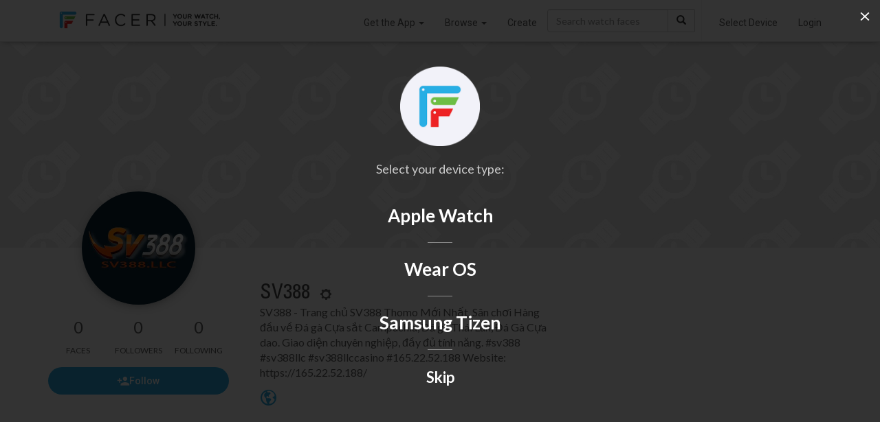

--- FILE ---
content_type: text/html; charset=utf-8
request_url: https://www.google.com/recaptcha/api2/anchor?ar=1&k=6LeY4IEfAAAAAJi2wS3bMhnS5GlPzFjQQlNeILhi&co=aHR0cHM6Ly93d3cuZmFjZXIuaW86NDQz&hl=en&v=PoyoqOPhxBO7pBk68S4YbpHZ&size=invisible&anchor-ms=20000&execute-ms=30000&cb=onnvvruqcqyx
body_size: 48845
content:
<!DOCTYPE HTML><html dir="ltr" lang="en"><head><meta http-equiv="Content-Type" content="text/html; charset=UTF-8">
<meta http-equiv="X-UA-Compatible" content="IE=edge">
<title>reCAPTCHA</title>
<style type="text/css">
/* cyrillic-ext */
@font-face {
  font-family: 'Roboto';
  font-style: normal;
  font-weight: 400;
  font-stretch: 100%;
  src: url(//fonts.gstatic.com/s/roboto/v48/KFO7CnqEu92Fr1ME7kSn66aGLdTylUAMa3GUBHMdazTgWw.woff2) format('woff2');
  unicode-range: U+0460-052F, U+1C80-1C8A, U+20B4, U+2DE0-2DFF, U+A640-A69F, U+FE2E-FE2F;
}
/* cyrillic */
@font-face {
  font-family: 'Roboto';
  font-style: normal;
  font-weight: 400;
  font-stretch: 100%;
  src: url(//fonts.gstatic.com/s/roboto/v48/KFO7CnqEu92Fr1ME7kSn66aGLdTylUAMa3iUBHMdazTgWw.woff2) format('woff2');
  unicode-range: U+0301, U+0400-045F, U+0490-0491, U+04B0-04B1, U+2116;
}
/* greek-ext */
@font-face {
  font-family: 'Roboto';
  font-style: normal;
  font-weight: 400;
  font-stretch: 100%;
  src: url(//fonts.gstatic.com/s/roboto/v48/KFO7CnqEu92Fr1ME7kSn66aGLdTylUAMa3CUBHMdazTgWw.woff2) format('woff2');
  unicode-range: U+1F00-1FFF;
}
/* greek */
@font-face {
  font-family: 'Roboto';
  font-style: normal;
  font-weight: 400;
  font-stretch: 100%;
  src: url(//fonts.gstatic.com/s/roboto/v48/KFO7CnqEu92Fr1ME7kSn66aGLdTylUAMa3-UBHMdazTgWw.woff2) format('woff2');
  unicode-range: U+0370-0377, U+037A-037F, U+0384-038A, U+038C, U+038E-03A1, U+03A3-03FF;
}
/* math */
@font-face {
  font-family: 'Roboto';
  font-style: normal;
  font-weight: 400;
  font-stretch: 100%;
  src: url(//fonts.gstatic.com/s/roboto/v48/KFO7CnqEu92Fr1ME7kSn66aGLdTylUAMawCUBHMdazTgWw.woff2) format('woff2');
  unicode-range: U+0302-0303, U+0305, U+0307-0308, U+0310, U+0312, U+0315, U+031A, U+0326-0327, U+032C, U+032F-0330, U+0332-0333, U+0338, U+033A, U+0346, U+034D, U+0391-03A1, U+03A3-03A9, U+03B1-03C9, U+03D1, U+03D5-03D6, U+03F0-03F1, U+03F4-03F5, U+2016-2017, U+2034-2038, U+203C, U+2040, U+2043, U+2047, U+2050, U+2057, U+205F, U+2070-2071, U+2074-208E, U+2090-209C, U+20D0-20DC, U+20E1, U+20E5-20EF, U+2100-2112, U+2114-2115, U+2117-2121, U+2123-214F, U+2190, U+2192, U+2194-21AE, U+21B0-21E5, U+21F1-21F2, U+21F4-2211, U+2213-2214, U+2216-22FF, U+2308-230B, U+2310, U+2319, U+231C-2321, U+2336-237A, U+237C, U+2395, U+239B-23B7, U+23D0, U+23DC-23E1, U+2474-2475, U+25AF, U+25B3, U+25B7, U+25BD, U+25C1, U+25CA, U+25CC, U+25FB, U+266D-266F, U+27C0-27FF, U+2900-2AFF, U+2B0E-2B11, U+2B30-2B4C, U+2BFE, U+3030, U+FF5B, U+FF5D, U+1D400-1D7FF, U+1EE00-1EEFF;
}
/* symbols */
@font-face {
  font-family: 'Roboto';
  font-style: normal;
  font-weight: 400;
  font-stretch: 100%;
  src: url(//fonts.gstatic.com/s/roboto/v48/KFO7CnqEu92Fr1ME7kSn66aGLdTylUAMaxKUBHMdazTgWw.woff2) format('woff2');
  unicode-range: U+0001-000C, U+000E-001F, U+007F-009F, U+20DD-20E0, U+20E2-20E4, U+2150-218F, U+2190, U+2192, U+2194-2199, U+21AF, U+21E6-21F0, U+21F3, U+2218-2219, U+2299, U+22C4-22C6, U+2300-243F, U+2440-244A, U+2460-24FF, U+25A0-27BF, U+2800-28FF, U+2921-2922, U+2981, U+29BF, U+29EB, U+2B00-2BFF, U+4DC0-4DFF, U+FFF9-FFFB, U+10140-1018E, U+10190-1019C, U+101A0, U+101D0-101FD, U+102E0-102FB, U+10E60-10E7E, U+1D2C0-1D2D3, U+1D2E0-1D37F, U+1F000-1F0FF, U+1F100-1F1AD, U+1F1E6-1F1FF, U+1F30D-1F30F, U+1F315, U+1F31C, U+1F31E, U+1F320-1F32C, U+1F336, U+1F378, U+1F37D, U+1F382, U+1F393-1F39F, U+1F3A7-1F3A8, U+1F3AC-1F3AF, U+1F3C2, U+1F3C4-1F3C6, U+1F3CA-1F3CE, U+1F3D4-1F3E0, U+1F3ED, U+1F3F1-1F3F3, U+1F3F5-1F3F7, U+1F408, U+1F415, U+1F41F, U+1F426, U+1F43F, U+1F441-1F442, U+1F444, U+1F446-1F449, U+1F44C-1F44E, U+1F453, U+1F46A, U+1F47D, U+1F4A3, U+1F4B0, U+1F4B3, U+1F4B9, U+1F4BB, U+1F4BF, U+1F4C8-1F4CB, U+1F4D6, U+1F4DA, U+1F4DF, U+1F4E3-1F4E6, U+1F4EA-1F4ED, U+1F4F7, U+1F4F9-1F4FB, U+1F4FD-1F4FE, U+1F503, U+1F507-1F50B, U+1F50D, U+1F512-1F513, U+1F53E-1F54A, U+1F54F-1F5FA, U+1F610, U+1F650-1F67F, U+1F687, U+1F68D, U+1F691, U+1F694, U+1F698, U+1F6AD, U+1F6B2, U+1F6B9-1F6BA, U+1F6BC, U+1F6C6-1F6CF, U+1F6D3-1F6D7, U+1F6E0-1F6EA, U+1F6F0-1F6F3, U+1F6F7-1F6FC, U+1F700-1F7FF, U+1F800-1F80B, U+1F810-1F847, U+1F850-1F859, U+1F860-1F887, U+1F890-1F8AD, U+1F8B0-1F8BB, U+1F8C0-1F8C1, U+1F900-1F90B, U+1F93B, U+1F946, U+1F984, U+1F996, U+1F9E9, U+1FA00-1FA6F, U+1FA70-1FA7C, U+1FA80-1FA89, U+1FA8F-1FAC6, U+1FACE-1FADC, U+1FADF-1FAE9, U+1FAF0-1FAF8, U+1FB00-1FBFF;
}
/* vietnamese */
@font-face {
  font-family: 'Roboto';
  font-style: normal;
  font-weight: 400;
  font-stretch: 100%;
  src: url(//fonts.gstatic.com/s/roboto/v48/KFO7CnqEu92Fr1ME7kSn66aGLdTylUAMa3OUBHMdazTgWw.woff2) format('woff2');
  unicode-range: U+0102-0103, U+0110-0111, U+0128-0129, U+0168-0169, U+01A0-01A1, U+01AF-01B0, U+0300-0301, U+0303-0304, U+0308-0309, U+0323, U+0329, U+1EA0-1EF9, U+20AB;
}
/* latin-ext */
@font-face {
  font-family: 'Roboto';
  font-style: normal;
  font-weight: 400;
  font-stretch: 100%;
  src: url(//fonts.gstatic.com/s/roboto/v48/KFO7CnqEu92Fr1ME7kSn66aGLdTylUAMa3KUBHMdazTgWw.woff2) format('woff2');
  unicode-range: U+0100-02BA, U+02BD-02C5, U+02C7-02CC, U+02CE-02D7, U+02DD-02FF, U+0304, U+0308, U+0329, U+1D00-1DBF, U+1E00-1E9F, U+1EF2-1EFF, U+2020, U+20A0-20AB, U+20AD-20C0, U+2113, U+2C60-2C7F, U+A720-A7FF;
}
/* latin */
@font-face {
  font-family: 'Roboto';
  font-style: normal;
  font-weight: 400;
  font-stretch: 100%;
  src: url(//fonts.gstatic.com/s/roboto/v48/KFO7CnqEu92Fr1ME7kSn66aGLdTylUAMa3yUBHMdazQ.woff2) format('woff2');
  unicode-range: U+0000-00FF, U+0131, U+0152-0153, U+02BB-02BC, U+02C6, U+02DA, U+02DC, U+0304, U+0308, U+0329, U+2000-206F, U+20AC, U+2122, U+2191, U+2193, U+2212, U+2215, U+FEFF, U+FFFD;
}
/* cyrillic-ext */
@font-face {
  font-family: 'Roboto';
  font-style: normal;
  font-weight: 500;
  font-stretch: 100%;
  src: url(//fonts.gstatic.com/s/roboto/v48/KFO7CnqEu92Fr1ME7kSn66aGLdTylUAMa3GUBHMdazTgWw.woff2) format('woff2');
  unicode-range: U+0460-052F, U+1C80-1C8A, U+20B4, U+2DE0-2DFF, U+A640-A69F, U+FE2E-FE2F;
}
/* cyrillic */
@font-face {
  font-family: 'Roboto';
  font-style: normal;
  font-weight: 500;
  font-stretch: 100%;
  src: url(//fonts.gstatic.com/s/roboto/v48/KFO7CnqEu92Fr1ME7kSn66aGLdTylUAMa3iUBHMdazTgWw.woff2) format('woff2');
  unicode-range: U+0301, U+0400-045F, U+0490-0491, U+04B0-04B1, U+2116;
}
/* greek-ext */
@font-face {
  font-family: 'Roboto';
  font-style: normal;
  font-weight: 500;
  font-stretch: 100%;
  src: url(//fonts.gstatic.com/s/roboto/v48/KFO7CnqEu92Fr1ME7kSn66aGLdTylUAMa3CUBHMdazTgWw.woff2) format('woff2');
  unicode-range: U+1F00-1FFF;
}
/* greek */
@font-face {
  font-family: 'Roboto';
  font-style: normal;
  font-weight: 500;
  font-stretch: 100%;
  src: url(//fonts.gstatic.com/s/roboto/v48/KFO7CnqEu92Fr1ME7kSn66aGLdTylUAMa3-UBHMdazTgWw.woff2) format('woff2');
  unicode-range: U+0370-0377, U+037A-037F, U+0384-038A, U+038C, U+038E-03A1, U+03A3-03FF;
}
/* math */
@font-face {
  font-family: 'Roboto';
  font-style: normal;
  font-weight: 500;
  font-stretch: 100%;
  src: url(//fonts.gstatic.com/s/roboto/v48/KFO7CnqEu92Fr1ME7kSn66aGLdTylUAMawCUBHMdazTgWw.woff2) format('woff2');
  unicode-range: U+0302-0303, U+0305, U+0307-0308, U+0310, U+0312, U+0315, U+031A, U+0326-0327, U+032C, U+032F-0330, U+0332-0333, U+0338, U+033A, U+0346, U+034D, U+0391-03A1, U+03A3-03A9, U+03B1-03C9, U+03D1, U+03D5-03D6, U+03F0-03F1, U+03F4-03F5, U+2016-2017, U+2034-2038, U+203C, U+2040, U+2043, U+2047, U+2050, U+2057, U+205F, U+2070-2071, U+2074-208E, U+2090-209C, U+20D0-20DC, U+20E1, U+20E5-20EF, U+2100-2112, U+2114-2115, U+2117-2121, U+2123-214F, U+2190, U+2192, U+2194-21AE, U+21B0-21E5, U+21F1-21F2, U+21F4-2211, U+2213-2214, U+2216-22FF, U+2308-230B, U+2310, U+2319, U+231C-2321, U+2336-237A, U+237C, U+2395, U+239B-23B7, U+23D0, U+23DC-23E1, U+2474-2475, U+25AF, U+25B3, U+25B7, U+25BD, U+25C1, U+25CA, U+25CC, U+25FB, U+266D-266F, U+27C0-27FF, U+2900-2AFF, U+2B0E-2B11, U+2B30-2B4C, U+2BFE, U+3030, U+FF5B, U+FF5D, U+1D400-1D7FF, U+1EE00-1EEFF;
}
/* symbols */
@font-face {
  font-family: 'Roboto';
  font-style: normal;
  font-weight: 500;
  font-stretch: 100%;
  src: url(//fonts.gstatic.com/s/roboto/v48/KFO7CnqEu92Fr1ME7kSn66aGLdTylUAMaxKUBHMdazTgWw.woff2) format('woff2');
  unicode-range: U+0001-000C, U+000E-001F, U+007F-009F, U+20DD-20E0, U+20E2-20E4, U+2150-218F, U+2190, U+2192, U+2194-2199, U+21AF, U+21E6-21F0, U+21F3, U+2218-2219, U+2299, U+22C4-22C6, U+2300-243F, U+2440-244A, U+2460-24FF, U+25A0-27BF, U+2800-28FF, U+2921-2922, U+2981, U+29BF, U+29EB, U+2B00-2BFF, U+4DC0-4DFF, U+FFF9-FFFB, U+10140-1018E, U+10190-1019C, U+101A0, U+101D0-101FD, U+102E0-102FB, U+10E60-10E7E, U+1D2C0-1D2D3, U+1D2E0-1D37F, U+1F000-1F0FF, U+1F100-1F1AD, U+1F1E6-1F1FF, U+1F30D-1F30F, U+1F315, U+1F31C, U+1F31E, U+1F320-1F32C, U+1F336, U+1F378, U+1F37D, U+1F382, U+1F393-1F39F, U+1F3A7-1F3A8, U+1F3AC-1F3AF, U+1F3C2, U+1F3C4-1F3C6, U+1F3CA-1F3CE, U+1F3D4-1F3E0, U+1F3ED, U+1F3F1-1F3F3, U+1F3F5-1F3F7, U+1F408, U+1F415, U+1F41F, U+1F426, U+1F43F, U+1F441-1F442, U+1F444, U+1F446-1F449, U+1F44C-1F44E, U+1F453, U+1F46A, U+1F47D, U+1F4A3, U+1F4B0, U+1F4B3, U+1F4B9, U+1F4BB, U+1F4BF, U+1F4C8-1F4CB, U+1F4D6, U+1F4DA, U+1F4DF, U+1F4E3-1F4E6, U+1F4EA-1F4ED, U+1F4F7, U+1F4F9-1F4FB, U+1F4FD-1F4FE, U+1F503, U+1F507-1F50B, U+1F50D, U+1F512-1F513, U+1F53E-1F54A, U+1F54F-1F5FA, U+1F610, U+1F650-1F67F, U+1F687, U+1F68D, U+1F691, U+1F694, U+1F698, U+1F6AD, U+1F6B2, U+1F6B9-1F6BA, U+1F6BC, U+1F6C6-1F6CF, U+1F6D3-1F6D7, U+1F6E0-1F6EA, U+1F6F0-1F6F3, U+1F6F7-1F6FC, U+1F700-1F7FF, U+1F800-1F80B, U+1F810-1F847, U+1F850-1F859, U+1F860-1F887, U+1F890-1F8AD, U+1F8B0-1F8BB, U+1F8C0-1F8C1, U+1F900-1F90B, U+1F93B, U+1F946, U+1F984, U+1F996, U+1F9E9, U+1FA00-1FA6F, U+1FA70-1FA7C, U+1FA80-1FA89, U+1FA8F-1FAC6, U+1FACE-1FADC, U+1FADF-1FAE9, U+1FAF0-1FAF8, U+1FB00-1FBFF;
}
/* vietnamese */
@font-face {
  font-family: 'Roboto';
  font-style: normal;
  font-weight: 500;
  font-stretch: 100%;
  src: url(//fonts.gstatic.com/s/roboto/v48/KFO7CnqEu92Fr1ME7kSn66aGLdTylUAMa3OUBHMdazTgWw.woff2) format('woff2');
  unicode-range: U+0102-0103, U+0110-0111, U+0128-0129, U+0168-0169, U+01A0-01A1, U+01AF-01B0, U+0300-0301, U+0303-0304, U+0308-0309, U+0323, U+0329, U+1EA0-1EF9, U+20AB;
}
/* latin-ext */
@font-face {
  font-family: 'Roboto';
  font-style: normal;
  font-weight: 500;
  font-stretch: 100%;
  src: url(//fonts.gstatic.com/s/roboto/v48/KFO7CnqEu92Fr1ME7kSn66aGLdTylUAMa3KUBHMdazTgWw.woff2) format('woff2');
  unicode-range: U+0100-02BA, U+02BD-02C5, U+02C7-02CC, U+02CE-02D7, U+02DD-02FF, U+0304, U+0308, U+0329, U+1D00-1DBF, U+1E00-1E9F, U+1EF2-1EFF, U+2020, U+20A0-20AB, U+20AD-20C0, U+2113, U+2C60-2C7F, U+A720-A7FF;
}
/* latin */
@font-face {
  font-family: 'Roboto';
  font-style: normal;
  font-weight: 500;
  font-stretch: 100%;
  src: url(//fonts.gstatic.com/s/roboto/v48/KFO7CnqEu92Fr1ME7kSn66aGLdTylUAMa3yUBHMdazQ.woff2) format('woff2');
  unicode-range: U+0000-00FF, U+0131, U+0152-0153, U+02BB-02BC, U+02C6, U+02DA, U+02DC, U+0304, U+0308, U+0329, U+2000-206F, U+20AC, U+2122, U+2191, U+2193, U+2212, U+2215, U+FEFF, U+FFFD;
}
/* cyrillic-ext */
@font-face {
  font-family: 'Roboto';
  font-style: normal;
  font-weight: 900;
  font-stretch: 100%;
  src: url(//fonts.gstatic.com/s/roboto/v48/KFO7CnqEu92Fr1ME7kSn66aGLdTylUAMa3GUBHMdazTgWw.woff2) format('woff2');
  unicode-range: U+0460-052F, U+1C80-1C8A, U+20B4, U+2DE0-2DFF, U+A640-A69F, U+FE2E-FE2F;
}
/* cyrillic */
@font-face {
  font-family: 'Roboto';
  font-style: normal;
  font-weight: 900;
  font-stretch: 100%;
  src: url(//fonts.gstatic.com/s/roboto/v48/KFO7CnqEu92Fr1ME7kSn66aGLdTylUAMa3iUBHMdazTgWw.woff2) format('woff2');
  unicode-range: U+0301, U+0400-045F, U+0490-0491, U+04B0-04B1, U+2116;
}
/* greek-ext */
@font-face {
  font-family: 'Roboto';
  font-style: normal;
  font-weight: 900;
  font-stretch: 100%;
  src: url(//fonts.gstatic.com/s/roboto/v48/KFO7CnqEu92Fr1ME7kSn66aGLdTylUAMa3CUBHMdazTgWw.woff2) format('woff2');
  unicode-range: U+1F00-1FFF;
}
/* greek */
@font-face {
  font-family: 'Roboto';
  font-style: normal;
  font-weight: 900;
  font-stretch: 100%;
  src: url(//fonts.gstatic.com/s/roboto/v48/KFO7CnqEu92Fr1ME7kSn66aGLdTylUAMa3-UBHMdazTgWw.woff2) format('woff2');
  unicode-range: U+0370-0377, U+037A-037F, U+0384-038A, U+038C, U+038E-03A1, U+03A3-03FF;
}
/* math */
@font-face {
  font-family: 'Roboto';
  font-style: normal;
  font-weight: 900;
  font-stretch: 100%;
  src: url(//fonts.gstatic.com/s/roboto/v48/KFO7CnqEu92Fr1ME7kSn66aGLdTylUAMawCUBHMdazTgWw.woff2) format('woff2');
  unicode-range: U+0302-0303, U+0305, U+0307-0308, U+0310, U+0312, U+0315, U+031A, U+0326-0327, U+032C, U+032F-0330, U+0332-0333, U+0338, U+033A, U+0346, U+034D, U+0391-03A1, U+03A3-03A9, U+03B1-03C9, U+03D1, U+03D5-03D6, U+03F0-03F1, U+03F4-03F5, U+2016-2017, U+2034-2038, U+203C, U+2040, U+2043, U+2047, U+2050, U+2057, U+205F, U+2070-2071, U+2074-208E, U+2090-209C, U+20D0-20DC, U+20E1, U+20E5-20EF, U+2100-2112, U+2114-2115, U+2117-2121, U+2123-214F, U+2190, U+2192, U+2194-21AE, U+21B0-21E5, U+21F1-21F2, U+21F4-2211, U+2213-2214, U+2216-22FF, U+2308-230B, U+2310, U+2319, U+231C-2321, U+2336-237A, U+237C, U+2395, U+239B-23B7, U+23D0, U+23DC-23E1, U+2474-2475, U+25AF, U+25B3, U+25B7, U+25BD, U+25C1, U+25CA, U+25CC, U+25FB, U+266D-266F, U+27C0-27FF, U+2900-2AFF, U+2B0E-2B11, U+2B30-2B4C, U+2BFE, U+3030, U+FF5B, U+FF5D, U+1D400-1D7FF, U+1EE00-1EEFF;
}
/* symbols */
@font-face {
  font-family: 'Roboto';
  font-style: normal;
  font-weight: 900;
  font-stretch: 100%;
  src: url(//fonts.gstatic.com/s/roboto/v48/KFO7CnqEu92Fr1ME7kSn66aGLdTylUAMaxKUBHMdazTgWw.woff2) format('woff2');
  unicode-range: U+0001-000C, U+000E-001F, U+007F-009F, U+20DD-20E0, U+20E2-20E4, U+2150-218F, U+2190, U+2192, U+2194-2199, U+21AF, U+21E6-21F0, U+21F3, U+2218-2219, U+2299, U+22C4-22C6, U+2300-243F, U+2440-244A, U+2460-24FF, U+25A0-27BF, U+2800-28FF, U+2921-2922, U+2981, U+29BF, U+29EB, U+2B00-2BFF, U+4DC0-4DFF, U+FFF9-FFFB, U+10140-1018E, U+10190-1019C, U+101A0, U+101D0-101FD, U+102E0-102FB, U+10E60-10E7E, U+1D2C0-1D2D3, U+1D2E0-1D37F, U+1F000-1F0FF, U+1F100-1F1AD, U+1F1E6-1F1FF, U+1F30D-1F30F, U+1F315, U+1F31C, U+1F31E, U+1F320-1F32C, U+1F336, U+1F378, U+1F37D, U+1F382, U+1F393-1F39F, U+1F3A7-1F3A8, U+1F3AC-1F3AF, U+1F3C2, U+1F3C4-1F3C6, U+1F3CA-1F3CE, U+1F3D4-1F3E0, U+1F3ED, U+1F3F1-1F3F3, U+1F3F5-1F3F7, U+1F408, U+1F415, U+1F41F, U+1F426, U+1F43F, U+1F441-1F442, U+1F444, U+1F446-1F449, U+1F44C-1F44E, U+1F453, U+1F46A, U+1F47D, U+1F4A3, U+1F4B0, U+1F4B3, U+1F4B9, U+1F4BB, U+1F4BF, U+1F4C8-1F4CB, U+1F4D6, U+1F4DA, U+1F4DF, U+1F4E3-1F4E6, U+1F4EA-1F4ED, U+1F4F7, U+1F4F9-1F4FB, U+1F4FD-1F4FE, U+1F503, U+1F507-1F50B, U+1F50D, U+1F512-1F513, U+1F53E-1F54A, U+1F54F-1F5FA, U+1F610, U+1F650-1F67F, U+1F687, U+1F68D, U+1F691, U+1F694, U+1F698, U+1F6AD, U+1F6B2, U+1F6B9-1F6BA, U+1F6BC, U+1F6C6-1F6CF, U+1F6D3-1F6D7, U+1F6E0-1F6EA, U+1F6F0-1F6F3, U+1F6F7-1F6FC, U+1F700-1F7FF, U+1F800-1F80B, U+1F810-1F847, U+1F850-1F859, U+1F860-1F887, U+1F890-1F8AD, U+1F8B0-1F8BB, U+1F8C0-1F8C1, U+1F900-1F90B, U+1F93B, U+1F946, U+1F984, U+1F996, U+1F9E9, U+1FA00-1FA6F, U+1FA70-1FA7C, U+1FA80-1FA89, U+1FA8F-1FAC6, U+1FACE-1FADC, U+1FADF-1FAE9, U+1FAF0-1FAF8, U+1FB00-1FBFF;
}
/* vietnamese */
@font-face {
  font-family: 'Roboto';
  font-style: normal;
  font-weight: 900;
  font-stretch: 100%;
  src: url(//fonts.gstatic.com/s/roboto/v48/KFO7CnqEu92Fr1ME7kSn66aGLdTylUAMa3OUBHMdazTgWw.woff2) format('woff2');
  unicode-range: U+0102-0103, U+0110-0111, U+0128-0129, U+0168-0169, U+01A0-01A1, U+01AF-01B0, U+0300-0301, U+0303-0304, U+0308-0309, U+0323, U+0329, U+1EA0-1EF9, U+20AB;
}
/* latin-ext */
@font-face {
  font-family: 'Roboto';
  font-style: normal;
  font-weight: 900;
  font-stretch: 100%;
  src: url(//fonts.gstatic.com/s/roboto/v48/KFO7CnqEu92Fr1ME7kSn66aGLdTylUAMa3KUBHMdazTgWw.woff2) format('woff2');
  unicode-range: U+0100-02BA, U+02BD-02C5, U+02C7-02CC, U+02CE-02D7, U+02DD-02FF, U+0304, U+0308, U+0329, U+1D00-1DBF, U+1E00-1E9F, U+1EF2-1EFF, U+2020, U+20A0-20AB, U+20AD-20C0, U+2113, U+2C60-2C7F, U+A720-A7FF;
}
/* latin */
@font-face {
  font-family: 'Roboto';
  font-style: normal;
  font-weight: 900;
  font-stretch: 100%;
  src: url(//fonts.gstatic.com/s/roboto/v48/KFO7CnqEu92Fr1ME7kSn66aGLdTylUAMa3yUBHMdazQ.woff2) format('woff2');
  unicode-range: U+0000-00FF, U+0131, U+0152-0153, U+02BB-02BC, U+02C6, U+02DA, U+02DC, U+0304, U+0308, U+0329, U+2000-206F, U+20AC, U+2122, U+2191, U+2193, U+2212, U+2215, U+FEFF, U+FFFD;
}

</style>
<link rel="stylesheet" type="text/css" href="https://www.gstatic.com/recaptcha/releases/PoyoqOPhxBO7pBk68S4YbpHZ/styles__ltr.css">
<script nonce="6KFvvHII7EHkxoziHjyCQQ" type="text/javascript">window['__recaptcha_api'] = 'https://www.google.com/recaptcha/api2/';</script>
<script type="text/javascript" src="https://www.gstatic.com/recaptcha/releases/PoyoqOPhxBO7pBk68S4YbpHZ/recaptcha__en.js" nonce="6KFvvHII7EHkxoziHjyCQQ">
      
    </script></head>
<body><div id="rc-anchor-alert" class="rc-anchor-alert"></div>
<input type="hidden" id="recaptcha-token" value="[base64]">
<script type="text/javascript" nonce="6KFvvHII7EHkxoziHjyCQQ">
      recaptcha.anchor.Main.init("[\x22ainput\x22,[\x22bgdata\x22,\x22\x22,\[base64]/[base64]/[base64]/[base64]/[base64]/[base64]/[base64]/[base64]/[base64]/[base64]\\u003d\x22,\[base64]\\u003d\\u003d\x22,\x22GcOhw7zDhMOMYgLDrcK/wpDCkcOcKcKiwpDDqMO/w5dpwpwyNwsUw6JWVlUDTD/DjlnDuMOoE8KsRsOGw5sZFMO5GsKrw64Wwq3Cn8KCw6nDoQDDucO4WMKRYi9GXR/DocOEOcOgw73DmcKPwrJow77DshAkCHLCizYSZloQNlw1w643NsOBwolmKRLCkB3DrcO5wo1dwoNGJsKHCl/DswcSYMKucCViw4rCp8O0U8KKV0NKw6t8LWHCl8ODXRLDhzpqwpjCuMKPw4oew4PDjMKSQsOnYHzDjXXCnMO5w7XCrWo/[base64]/[base64]/DgmzCgcOQwrDDlsOMwpZJIlvDjMO+NljDqiJYNXtGJsKJO8KUYMK/w6fCvybDlsO5w6fDok4SFzpaw5rDscKMJsO9ZsKjw5QxwrzCkcKFXMK7wqEpwrHDggoSJh5jw4vDiVI1H8O9w7ISwpDDvsOUdD1iMMKwNwjCmFrDvMOTCMKZND7CjcOPwrDDuTPCrsKxVDM6w7tMeQfClXUfwqZwA8K0wpZsA8OrQzHCml5YwqkAw7rDm2x7woBOKMO/fknCtjLCiW5aGExMwrdjwrTCiUFawq5dw6tCSzXCpMOZJsOTwp/CtnQyazBsDxfDmcOQw6jDh8Knw4BKbMO3VXF9wpnDthFww6XDv8K7GQzDgMKqwoITMEPCpRVFw6gmwpDCsko+fMO3fkxgw7QcBMKKwoUYwo1PW8OAf8OVw75nAwLDjkPCucKAKcKYGMK3IsKFw5vCtsKowoAww6XDmV4Hw4rDpgvCuVFdw7EfF8KVHi/[base64]/w6zDicKuwpNzw5nCgSMJwqrCm0LCmsKUwoABw6IYV8OQKTNuwr7DhQ3CrkrDoUHDsXTCj8KfIHtiwrcKw6XCrQXCmsOSw4USwpxSIMO/wp3DnsKdw7DCihQRwqjDlcOLEwYxwq3CmCh5QnFbwoPCuV0TPUbCsDzCsEXCucOswpHDm2fDl3XDusKLJBNMwqbDjcOVw4/Dg8OnPMKpwplmYQ/DoRMMwp3DoUsmfsKqTsO/RRvCk8OiDsOFfsK1wp1MwovCt3TCl8KNasKgeMO/wowMFsOKw5ZCwqDDg8OMW3wlbMKTw69PdcKPVVrDgMOTwrhjU8Oaw53Cvx7CuT8QwpACwpJTa8KtY8KMHiXDvnRHbsKBwpTDp8Kpw5vDiMKyw6/DnwfCh07Cu8KVwrbCssKqw7fCugbDucK1HcKEY0fDocOCwpvDhMOxw4fCn8O0wpghVsK/[base64]/ZAlEwplAF8KCw6U+w5nCk0Eaw6fDnDLCu8KOw7LDohrDojLDjR9cwrfDrTVwZcO5IVbCkDHCrMOYw7owSC5wwpZMesOHTcOIJX8LLTrCkXjChMOZMMOjLMOMWXLCksOoZMOcbh/ClgjCmMK2d8OTwqDDthQJUAA2wp/[base64]/UsO5E3pfw544MsKbw4/CuMODwp3Cg8OfZXR1IixrGFUzwpDDjXNHVcO5wpguwqdvFsKcOMKHFsKxwqLDvsKcIcOdwonCncKFw4Qow6UWw4YcTcKhSC1NwpPDqsOwwoDCtMOqwqHDuUrCjX/DusOLwpd7wrjCusK1dcKOwqNSUsObw5fCnBMUEcKKwpwAw40jwojDu8KMwoFuOcKweMKAwq3Dr3TCrDjDnVJuZQ4GIV7CscK+PcOQKkpAEE7DohBTJQskw44IVmzDrgcwLirCuQdNwrNIw4BgMcOAScOEwq3DiMOTf8KTw4YRN3U/ScKfwp3DsMOEwptvw6IJw6nDhMKfbsO1wpwva8Kowo4Qw5vCnMOww6t0HMKqI8OVacOGw7d7w4xEw7p3w4rCpQc7w6jDuMKDw58fD8KRLS3Cj8KWS2XConbDi8OFwrDDki8jw4LDjsOcUMOSecOaw4gCGHhfw5HDmMOwwpQ9ME/DksKhwrjCt0YNw5LDh8O9clLDksOTCRzDrMKKETvCqmc8wrvCtAfDomtMw4JUR8K8J2V9woHDgMKpw7/[base64]/[base64]/Cq1FywoHDlmdCYcKBwrnCl8KVwpxtwoREwoXDrsOKwqXCu8OJPMKLw7/CjcOfwrxeNRTDi8KMwq7CksOcM07Dj8OxwqPDv8K1JQ3DgxwDwqhXD8KPwrnDnDsfw6U4e8O5cnwHdHd+w5TDnUM1LsO4acKTBmE/UVd2NMOcw4vCicK+ccKqCi9oB1fCiQotWD/Ch8K2wpbCh2bDtHTDtMOVw6TCuCfDgAXCp8OOG8KsPcKAwofCscOZPMKROMKEw5vChw/CgknCggUbw4rClsOeNARAwo/DuB1yw4MJw6hpwq9pD3ACwoQKw5lhWCRTf0rDgWTCm8OfWyN3wosWQ03Cmk84VsKDPsOzw5LCgBLCv8KUwo7CjcO6WMOEaWbCvm0+wq7Dm2HDmMOyw7k7wrPDvMKjBAzDiAQUw5zCsgJ2bU7Dt8O8wrxfw6bDkhkdAMK/w5c1w6nDvMO/wrjDrXcRwpTDssK6woAowrJAGcK5wq3Cl8K5YcOgNsKXw73CgcKew7UEw7/[base64]/DgRduwrHCrcKLw5PCgSrCoApFMA7CkMOdw4kfG21RDcKLw4zDpSTCjhBwfkPDlMKnw4DCrMOzBsOJw47DjgNww5VeWiByCV3DpsOQX8K6w4Jxw6zCsCnDkSDDqUQIWsKJR1EAQ107e8KCLMOgw77Duj/CmsKkw6VtwqrDmg7DvsOUdcOPLsKKBlREVkwGw7g7Qi3CqMKXcEA8w6zDg3FdfsOfVGPDqgjDhkcpPsOtNyDDssOywoXCulExwo/DnSQjP8OpDFkgGnLDvMKtwp5kbDPDiMOmwpjDhsO4w5YDw5LDhsKFw4TDiF7DicKaw63DjBHCjsKqwrLDjMOQABjDsMKzC8Kawr8yXcKQI8OLDcK9ZUYSw60QVMOwM0vDgGjDiXrChcOwQQzCglrDtMKawozDnnXCrsOlwqo1aXM/wrF0w7Yaw4rCucK1S8KlDsK3Jg/[base64]/QEwMKMKDwrrDsMKaKsOtBMK2wrgUacORw6vDmMKTCTxRw4nCqGdndwtYw4vDgsOXHsOPeBfChnc5woB0FGbCicORw5tBWgRjAcK1woxXVMOWJMKOwq41w4NxQWTDn2ocw5/CicOsAT0Dw7Row7I4QsKiwqDCnCzDjMKdScOgwoTCgCFYFgTDk8OQwrzCiG/DtVVlw5FDFX/Co8OGwpE7HsONL8K5CANMw5fChkUSw6BGSnfDicOnMENiwo5/wprCl8OYw7ATwpzCscOcU8O/[base64]/HsK5w5fCt8Kzw4EoOMOrNRhjwrwTCcKfwrhhw4t9IMKxw7B5woUBwozCh8K/[base64]/Dv3PCqQjCnMKqdsKCw4DDj8OaaVDCqMKFw7AtZcK7w5XDiQvDr8KGb2/DtGjCkhjDhW/DjsOjw4dRw7PChz/CmkEowoUAw4ReHcKJfsKew4lxwr8uwoDCkEnDkzEVw6PCpxrClVbCjRgDwp3CrMKZw71ZTQDDvhbCh8O2w505w47CpcKQwovDhUHCosOIwojDp8Ohw60PPh3CqVHDqQMDTU3DrFsiw6o8w5HCgiLCl1nClsKBwo/CuDsXwpXCvsOswrgyRcOvwplPP2jDsE4nEMKPw79Ww6TCrMK/w7nDrMOoeXXDjsKDwr3DtTDDqsKHZcKOw7zCtsOdw4DCoT8LI8KIbXcqw7tdwrBWwq0/w6wdwq/Dn1xRMsO4wq5Rw5tdM2IewpDDpEvDjsKhwq/CsiXDl8Oqw5XDlMOXQ2twOFIVKUgCO8KHw53DgsKQw59qMAUdGcKMwpAva1LDhXpFYWTDqSRRKWYww5rDhMKkMyBtwrJow4EjwrPDk1/Dj8OoFnrDjcO3w7ljwoA2wrU6w7nCswJaYcKWZ8KDw6ZZw7s/LcO3ZAYFC3PCthTDisORw6TDh1dFwo3CsGHDgsOHEQ/CqsKnLMO1w59ECEnCqCU/BEHCr8KFIcOfwr87wrd6LCVUw6nCs8OZJsObwph8wqHDsMK4FsOOBjt9w7MkRsKxwoLCv0jCosOsZ8OiQVrDmiRoIsOrw4AGw73ChMKZDmodA0BpwoIgwqoiGcKcw6s9wrHCl3JdwpnCg3JZwqjCjgN0UMOgwqnDncKwwrzDvA53WBfCrcO9eAx7RMKHIj/Chl3ChMOHalLCoQxCJXzDnzXCk8OXwpjDv8OFMk7CniQLwqzDpCMEwoLDoMK4wqBBwojDsGt8RBfDiMOWw4hyNsOjw7DDhlrDhcKYQTLClWcywqvDs8KIw7g8wrJBIsKsUWBODMOWwqYXfcOmRMO7wofCkMOow7PDuhJJJcKvVsK/QyrComVIw5tTwoYeRsOywrHCm0DCikR6R8KDRMK6woQ7NnMCHiRwDcKVwoHCjC/[base64]/[base64]/DvFzDv8OwdCYleMKgwqnDhQjCiwTDiMK+w63DocO6wo8Uw4pQUSnCphrCu2PCoBDDqFrCnsObK8OhCMKdw5vCsmwHQmLCh8KOwr52w75+fj/CkSo+HAATw4FnATBvw4xkw4DCkcOOwpV+f8KTwoNlL1tdXmXDqsKcGsOkdsOFZAVHwq8BKcK9BE0ewqUaw64dw7XCpcO0wqsocivDpcKJw5fDvV0DTBcAMsKDAkDDrsKZwqB5csKUWWsXCsOXecOswqUHJkw2TMOWbn7DkC7Cg8KYw6XCmsOhXcKnw4JTw7/DhMKtR3zCm8KYKcOXQjwPCMOZFDLCtEM/w6bDuwrDv1TCjQ7DnxPDm04rwoPDrCLDmsOmGD4SKcOJw4JFw7g6w4LDjgEiw7JhLcKRUR3Cn8KrHsO0aG3ClTHDjU8gRC81LsOpGMOiw5w6w65cMcOlwrXDl0swPlrDk8KFwopHCMOJGC/DisOWw4XCk8KuwpRvwrVRfXF8DnvCsgzCv2PDiSnCtcKnesK5ecOyD23DrcOmfQDDhlpDUgTDv8K2dMOcwp0PdHk4U8OVNsK6w7cHD8KTwqLChnYODV3Cnx9Wwq4Rwq/Cik/Duy1Ew6xOwoTCkAPChcKgTcKPwo3ChiwQw6vDi15Hf8O6Lx0ewqJIwoU4w7V3wopEcMOFDcOXcsOobcO/PsODw6PDi07CuHXCrcKEwoXDgsOUcmfDuTQpwr/CucO/wqnCp8KEDDtGwpxyw6zDoyknXMKcw6PCtk5IwolKw5JpFsOKwp/[base64]/CuVl5Y1nCigUfDggTw5hFTQPDg8K2C2fCgjAWwoE7cDc1w43CpsOEwpvCssKdw5VCw7HDjSNDwoLCjMOdw4PCssKCTwNhR8OdQwTDgsOMTcOlbXTCpjIgw5LCsMOQw4fDgsKnw7kjR8OtfhTDj8O1wroLw6jDih3DssKeQMOCOMOIZMKMUV5Tw5xRIMOALWjDp8ObfT/ClWXDiy85YMOdw68XwqRTwpx1w5hswpBcw5N/[base64]/CssOkwqHDv0cDA8KCw58acC7Cu8O2wrQ/Py4Dw47CvMKANMOpwph/dlnDqsK0w6MYwrdUTsKDwoDDqcO0wqfDg8OdTEXDt3ZyHHHDr2tWFGgVXMKWw7ALaMK+FcKWSMOVw5wBScKEwqsVN8KFQcKKflkAw47CrMKsaMOgUyY8X8OtacOzwrvCvDtZEghiw7x/wojCgcKYwpQMJMO/MMO3w4QMw5jCnsOywpggZMOKXsO8AHXCgsKSw7Maw7Z2NX4hRcK/wroxw60owpcVdMKvwo0bwqxFKcKqMsOnw7gYw6TCpm7CvsKbw7jDgsOXODMXTMO1cBfCs8K7wq5zwpnDkMOjCsOnwofCusOVwpQCSsKSw5EtRjrDjBYHYMKfw6TDosOyw7UoU3nCvwjDlsOfelfDjTZtHsKFJDnDisOaS8O/GMO0wq9wIcOYw7fCncO6wqPDhxNHEynDriQUw6hrw50HTsKawpDCp8K1w5QHw4TCpi8Mw6XCgcKDwp7DrGsVwqZ0wrVwJ8KOw6fCuQjCon3CgsKfXMKXw4TDgMKgBsKjwpTCgcO0wpkjw75NC0/DsMKBFilxwpbCl8OowobDpMKMw5lXwqvDrMOXwr0Jw5XCucOvwr7CjsOmcRUnRirDgcOgJMKueDLDihQxZkHCh1hjwpnDtnLCh8Oyw5h4wq5EdxtWfcO/[base64]/[base64]/[base64]/DhwbDoHbCnERhw6fDp8Olw53DjnbChMO5w7/Du3/[base64]/[base64]/ChXtfwp4Lw4XDsmUUdsOVGMK3cMOlw7bDmEcnSG/[base64]/[base64]/CmW3Dkg3CukgFbsO/Tw0Gwokvwr3Dkw/CqcOww7NbTMK5VCXDkwLCqMKLVlPCoXLCtB86GcORQVwlSErCiMOUw4IMwo0MVsO2woDDgmfDhcOpw6suwrrDrl3DuQ4kZjnCoGo+DsKIDsK+H8Ooc8OHO8Oean/Dt8KlM8OUw7rDl8KgDMK3w79mCkvDoFTDoQbCusO8w5lvM3fDhT/Co3JQwpoGw5JjwrYCZkEIw6oRF8O1wopWwpRiQlnCv8OGwqjDjcOiwpoBISTDqRQ7IcOkVcOvw7EmwpzClcOxA8O3w7LDrV/DnxnCvUjCuWjDg8KmEz3DoRhuGFTCmMOswpjDkcKQwo3CusO1wqfDsBhFZg0LwqXDjRByZ28bfnVqWcOwwoLCqh8Xw6rDnG5awoZyF8KgNMOYw7bCiMOpXi/DmcKRN0IEwrvDn8OlTwMgwpxKf8OWwoPDlsOiwrgowohaw4/ChMOLEcOrJEcTMsOqwrYpwoXCn8KdYcOqwpHDjUDDjsKVQsKxTMKiw6hQw5vDjy11w43DkMO/wo3DgkDDtMOfQ8KcO0JvFQgMWj1hw4R4YMKUHcOow5bClsOgw63DoA/Dn8KzCkrDul3Cv8OywqhqCGUZwqN9w5gYw5DCu8OPwp7DpcKSIcOxDWEqw5cpwr5JwrBOw63DjcO5UArCkMKjbWnCkxTDlALDk8Oxwq3Cp8Onc8KGScKcw6M5NcOGD8KUw4NpWHXDtULDucO/w4zCgH4xPsK1w6gAS2U9aTwxw53CnnrCgD8FHlvDlVzCrcOqw6nDosOUw5nCumdxwrbDu1HDtMOFw6jDoHsbw75GN8O2w6nCh151w4bDgcKsw6FewqDDik3DsFTDlm/Cq8OBwofCuRnDhMKMIsO9RSTDjsOFQ8KwDUxWacKhTsOnw4nCksKRbMKCwrHDocO4WcO4w414w4rDnMKew6w7S17CrcKlw7tGYcKfX2bDhMORNCrCllUlW8O8NHTDlytLW8OcO8K7dMKXWjBjdUlFw6HDm10SwqglLcO7wpfCicOEw517w59Wwq/CgsOFJ8Ojw4JKah3DusOyI8OewrY3w5AGwpTDt8OrwphJwp/DqcKCwr5ew4rDpMKCwqnCisK6w7NwLF7DtsO1BcOgwonDr1lzwrXDjlZ7w5A5w7Y2F8KZw6Q2w4l2w5fCsB5QwonCnMOsYXvCig4PMTEow69RL8O9RyExw7hvw6vDg8OYL8KEYMO/[base64]/[base64]/Cr8KBwqAwFcORw4jDpS8Mwqk3IcOvTcOtwrrDtcO0L8KiwrZeDsOZEMOxCXE2w5HDizPDgALDhh3DnHXCmxpDWzczQHMowpfDssO9w6hYU8K+bsKNw6LDtFrChMKkw70GJMKmUHF/[base64]/CknjCgcKvSMKAwowpEMOwMV5Fw4JaXcOOOTg5wpHDnXAhZVBWw7fCvhYgwpgew6gefkU8e8KJw4BOw7VEaMKrw5g/NsK+AcK/MAPDrsOSOzxMw6LCmsO8cB5eFhzDscKpw5pcDy4Zw5IWwo7DrsKPdMOYw4MRw4XDlX/[base64]/w77DrXMQJgXClT7DtcKITRTDgcOFwoMAw7glwok2wotiX8KFMjFEdsOpw7fCuDE+wrzDtsO0wpsza8KfI8KUw4wfwofDk1bCh8KpwoDCh8OwwpUmw4bDh8KlMh9ywozCqcKlw7oKUcO6aS88w64HZDfDq8KIw4oAVMOseHpiw5/CoS5kckcnAMObwpTCsl1Qw71yZsO3DcKhw4/DmEDCgnDChMOKfMOQZBTCkcK1wrXCrGkNwo9Tw7Q6EcKrwpU4DhbCo0AtVDsRc8KLwr3DtX1qUFwowqvCqMKrDcOXwpjDhmXDvG7CkcOgwq8rRjNcw40mLcKgNcOEw7XDq14XWsKzwpsXXsOmwqvCv0/DpW/CnlUKdcKuw4Y6wo4Fw6Z/anzCv8OgTicsGMKGFkIRwrorOkrClsKEwp00RcOtwoATwqvDh8Kew4YWw6HCjw3CjMO5wp8iw4/CkMK8wrhEwpkHecKSe8K3SzlzwpPDucO/w6bDi1XDgwINw4nDjyMcFMOBHGYOw58fwrN8PzLCtUN0w61gwr3CpsOCw4fCtCo1ZsKTwqzCgMKaNMK9KMOdw4dLw6TCqsOKd8KVTsOvdsKAKRXCnSxgw4nDkcKtw6DDgxLCk8Ocw6FHXH7DoSt5wrt8aF/DnSjDusOgY15qCMKaOcKdw43Dp0B9wq3CsTfDpwTDjcOZwo1wbnvCs8OwTiZpw7obwoFtwqzCpcOcDSF/wrnCosK0w7MdS1zDg8O2w5LDhElsw4nDlMKNBgNjVcO9FMOLw7nDkW7DgMOsw4DDtMOWBMKqGMKICsOiwprCr1PDizFqwoXCgBlSLxFhw6EhZ2sXwpzCjVHDh8KPDsOQRsO3cMOMwrLCkMKoZsOrw7nCuMKKfcOsw7PDmMKgeTnDjBjDmnrDixJ/dxM4wovDrjXCo8O0w6PCs8OOwq1gMMKWwoNlFGhywrZvw6pmwrrDgAdKwonCjktREcOlwrDDtsKYdkvDlMO8NcOcO8KiNzQhVXfCsMKcCMKCwqJzw5zClx8swqw1w4/Cv8KhUSdibTUiwpfCqQDCpUXCnlPChsO0IsKgwrzDtjfCjcK8bD/CigJaw6JiXsKUwrDDkcO0FsOWwrrChMOnAWfDnmjCswzCnFvDhhtqw7QGRcOiaMKdw448XcKdwqjDo8KCw6cbFXDDv8KERURDdMKLQ8OPCxbCoW/DlcOcw5Y/[base64]/[base64]/VsO+wrZIw6Blwq4DwrXCv2IQXx3DuE3DscOgYMO7wotUw5bDvsKwwrjDksOdEFFBaFLDl3oNwp3CvC8Md8O3NsOywrbDmcOFw6TChcK1w6RqSMO3worClcKqcMKHw4UuVsK1w4nCu8OubcOIGFTCr0DDk8Ozw7AdY0cKJMKjw7LCuMOEwoFxw5oKw6AQwpomwp48wpp/PsKUNV8HwovCjsO/wqDCg8K5P0I7woPDh8Oiw5VoDAbCosOsw6INTsK6KxxOPcOdPRhAwplNDcOCHXB/[base64]/DiHNCc8KJwrkOw7TDniTCuMKrwqQLwr8pbXzDoxM6Cz7DnMKiF8O5HcORwqzDqSwbI8OowoQxw6XCvHJmXcO7wrE3wpLDnMK7w75bwrwWGyYew4duHCTCrsK9wqcAw67DuDwDwrABb35KQnTClllFwpTCocKJTsKkdsO8TibClMKjw4/[base64]/[base64]/[base64]/w5hnwpIew7DCsznDhCEVw5bDokIWLzhKdEIRwqNyCXkFcVPCosOIwrzDlCLDkj/[base64]/CrDnDt8K4AMOSw7TDjcO4w6rDscKBw4vDrRUxJEEZIcO/aCnDuybCn1gEAk0/VMOaw4XDu8KRRsKdw5YbDMKdKcKDwr8cwosXe8Kyw4QIw5/[base64]/[base64]/HxjCmDzDnMKYTh8GYsKtWSMcwoFUYEnDtwkUFlLCp8OWwoomVmXChXrCmEzDrigzwrJOw5LDlMKewqfDrsKUw6TDmW/ChMKuD2zCnMOrBcKfwq44UcKkUcOpw60Ow4o+az/DggvDl0l8MMKGLnnDmwrCuEtZRhRpw7Jfw6VKwpoiw4TDonHDncKlw6wMZsKrJx/Cjik2w7zCksOgeThTRcKjRMOASkDCqcKQPHcyw45lK8OfX8KiEQlnN8OZwpbDv39Ow6gvwoLDnVHChznCs2cGRXjCiMO2wp/CjMOIYE3Cr8KqElctDEx/w5bCk8KgXcKEHQnCncOXMQhBWwQGw5Etc8KCwrzCr8OcwplFd8OiIkg7wpTDhQtGbsKpworCvkpiYStlwrHDqMO6KsONw5rDqAhdPcKDR0/Dg37Ckngow5FyOcKrVMOaw53CngDCnVE/LcKqwow8P8Kiw77DtsKow71CIzJQwr7DqsOFSDZacGfCgTQJTcO8UcKNeltfwrXCoDDDm8O7LsOgUsOnYMOna8KTKMOKwphXwpdHETDDjSM3EnjDkAXDiBNLwq00CitmdT0aGSLCnMK0YMO/[base64]/DokPCvDzChEx5QldWw6o9woTCmFgGQcOpHMOCw4VXTTYMwrcTU3bDmHPDlsOWw7zCkcK+wqoPwr9vw75WVsOlwoA1wrLDlMKEw4UZw5fChsKXRMObbMOkJ8OmNWoHwr4zwqZJNcKCw5grWBrCn8OkMsKmOjvCo8OFw4/DkXvCjsOrwqVMwrwSwqQEw6DDpwM9KMKKcWdYXcOiw6BeQkc/[base64]/CkMKILRZMSWYXBMKtwo19wrNsw4MSwrkFw7HCu2opCcOHw4I4VMOhwrnDrSATw4/Dp1jCsMKwaWjDtsOIYS1aw4BPw5Zgw6hlRsKUc8O4eEbCr8OJTMK1AHxDQ8OlwoMfw7l2N8OJZnwGwrvCkF0vB8K7FVbDkVfDr8KCw7fCsSNNf8K+QcKiJCnDjMOMLz/[base64]/CtS/Du8K7wqHCoWsRw6kQw75GScO3wojDr8OEBsKzwo94w7Z8w4cEYkl6OQ7CvUrDg2rCtsOiAsKNXDEUw55CGsOLdyN1w6HDj8KaayjCi8OUBUVnTsKYEcO2bknDoEESw55jHC/DlTwiPEbChsKwPMO1w4LDuFUOw5cgw6UcwpnDhTEAwojDlsOUw7BZwqLCscKZwrU3UcOaw4LDnh0ERMKeF8OgHSEMw7sNTS7Cg8K+PMKZw6VRRcOTVXfDo2XCh8KewpXCscKQwrp/IsKLXcKHwo3DtcK6w5FRw4bDgDDCo8Ksw6UGCCsJFh4Hw43CgcOec8OKRsO0ZgLCk2bDtcOXw74kw4gOMcOhCCZtwrbDl8KyeGcZRAXCscOID2nDohNXJ8O+QcKYewR+wp3DscOjw6rDlzMecsOGw6PCuMOMw4ksw5pHw5tRwprDnsKTXcOjI8Opw6wYwpopWcK/[base64]/Cv8KdJVgzVsOAw7Ahwr7DqcOHwrjCuFHDjsKGw6nCpMKkwpIZfcOdJ2rCj8KQeMKocMObw4jDvRhhw5BUwrsAEsKULz/DkMKPw77CnHvDoMKDwqrClMKtV0stwpPCp8K/w63CjkNLw5wAUcOXw6BwOcOvwrkswp0CRiNcYWDCjSZZOAdKwqc/w6zDiMK+w4/ChS5fwqkSwrgxEAwzw5fDrMKqXcOBQcOtK8KEKTM6wpZwwo3CgUHDqHrCg0EzesK8wqxKVMOmwoBpw73DoWXDiz4ewrTDmsOtw4jCnMORUsOWwpzDvMKuwq9tYMKvKw9fw6XCrMOnw6jCtXQPDhkgH8K3Pj/CgsKDXifDkMK1w7TDp8K3w4XCqMKEVsOzw6HDpcOdb8KpbcKdwowKUFzCoH5HTsKNw4jDs8KdAsOuWsO8w6EeDmbCohLDlA5PPwFTRCVvGX0Rwok/w70Swq3CoMK4KMKDw7jDuEEoM3UgUcK1LSzDr8KHw5zDtMKkUVrCkcORBHDDosK+LEzCuRRswozCiGMewrHCqD97ewbCmcOXZGtaXy5/wpfDnE5TVgE8wphWB8Ocwq8pZMKhwocQw68sRMKBwq7Dp3oXwr/Dk23CosOIfGXDvMKbUsOUacKxwq3DtcKzKkgkw53DmgpbF8Krw64UOmDDik0Dw5lgYGp2w6vDnk5SwqrCnMObScKrwr7DnSHDomIQw6/DjSFpKhN1JHLClBd8D8OuXgTDs8O/[base64]/Dn8KREcONEcOZGcKdw4PCsEnDmDLDs8K9dsK4wpdZwpPDhTI8cE3Duk/Cvk10dH5LwrnDrn3CisO1KQbCvsKkWcKYUcKRVmvCksO5wp/DtsK0FjfCimHDkWpJwp7DvMKnw6bDh8KmwoxTaz7CkcKEwrV9E8OEw43DtS3DmcK7wr/DsWUtT8OowrdgBMKIwrHDrVhrHgzDtkgCw5HDpsK7w6oCRBbCnCtCw5nCoi4lNlPCpThtHcKxwqFHUsKFXiJRwojClsKkw5fCnsO+w7HDgi/CisKQw6bDj27ClcO5wrDCs8Kdw64FEBfDsMOTw5rDrcOkeRcDB2DDl8Ocw5ceacK0fMO7w719eMK/w7hgwrPCjcOCw7vDucK0wobChXPDrSLDt1/Dg8KkZcKUacKxa8Oywo/DlsO4LXvCrh1iwr4CwrA/w7TCgcKzwqdqwpjCgWYpIUA4w6Aow7LDkBvCoFtWwpPChS9OBk3Dlih4wqnCvDPDmMK3fGJsQ8Oow67Cr8K7w7cEKMKhw4XClSjCnCrDpVtmw6Ntbm9+w4BlwqUzw5ouS8KRaD/DrsOMWxPDrVDCtwDDnMKLSzo7w4/[base64]/CjcKRH8Khw5/DpgTCmB/DssOQE18uwpbDqsO3RHwOw7lHwoQLMsOgwo1mPMKzwp3DhXHCoS8hN8Kow4rCgQN1w4DCjiFNw41qw7M2w5Z+MVzDv0bChkDDkMKUOMOzTcOhwp3CncKvw6cHwqjDocKlSMOEw4dDwodjTzIdFBs5wrrDncK8GS/[base64]/DiMOeGcOECcOJwpLDm8K0woDDnDzCkX4hHMOqPkHDgsKZw7ABw5XCqcODw7jCoTVcwppFwr/DtRvDiRMIKS1PSsKPw57DlMKgN8KtOMKrF8OqR39WZRI0CsKzw7k2WxzDisO9wpbCoFUNw5HCgG9QAsKGTwzDl8K+w4HCo8OAcQc+NMKGIibDqCduwp/Cr8K3A8KNwo7Dpx/DoxrDnEjDkCfCk8OlwqXCpcKZw4MqwpDDrE/DiMKLDQBtw7U4wqTDlMORwonCnsO2wppgwp3DkMKhFE3Cpj/[base64]/DqMOWYcOze3fDnSp2IMONIQUdw4HDqcOeWATDkMK1w5NcRDPDm8Kpw6LDo8Oaw59OMnXCiQXCqMK0ITNoKMOFF8Kcw7PDtcKqBEV+w58lw6/[base64]/w4A8GFzCqRIuYcOywqsdwpHDsWbCkWHDvsOTw5nDu0jCs8Kpw6zDkMKLQ1RmJ8Khw4nClMOEUW7Ds1fCosKrciLDqMKkV8O8wpzDrXPDlcOvw4/CsxQiwp4kw7zCqMOEwrvCtk1zeCjDsHrCucKxYMKkBhIHGAc2VMKcwrVSwqfCjXwBw697woJPFGB9w6MiPSnCkm7DuT5gwqt3w6DCp8K5UcK7DCI4woLCqsOsOyZ/w6Imw7N1PRTDm8Ocw4c2GcOiwqDCijIDaMONwr3CpnsMwpsxE8OdTijCvFjCvMKRw71nw4/DscKBw6HClcOhUGDDtMONwr41DMKaw77DhUF0wpYSDUM6wrxfw5fChsOXMCgkw65Iw7fDn8K0KsKHw45aw6c6JcKzwowmwr3DqhlAAD5QwoElw7vDm8K9wqHCmXdxwo1Vw6zDpUbDhsOmw4E8XMOFTiHCmD5Uak/[base64]/DnMKrw4HCtj/DocOPw4fCoXpDEMK8w7TDrTHDtCPCtMO2UGvCvCzDjcOnfk/DhVwoDsOFwrrDozdsQS/DtMOXw58OdQoBw4DDn0TDil5PUV0sw6HDtAEtXj0cNVrDoFVNw5jCvw3Cn2/CgMK4w53DhCgew7cWMcOCwpXDmcOrwpTDmmtWw6xaw5PCmcOBW3ZYwrrDqMOcw57CklnDl8KGERRww7xlYQ5Mw4/DvxIdwrx1w5EEB8Kgc0AywoBUKMKHw78KLcKZwrvDusOGwq8Tw5/CjMO6dcKZw43DmcKWGsOKUMK+w4URwoXDoQ5QCXbCqxwRNRjDi8KDwrzDt8ORw4LCuMOPwoLCh3dgw7vDo8Krw7TDrTNvFcOHXhAlXn/DryvDgwPCicKqT8OdQyMMSsOjw6FTE8KuIcOswpY2E8KOwoDDgcKiwqdkZXwncFwewo/DqiIfB8KgUl7Dh8OaYX7DjjPCtMOew6Mtw5vDnsOhw68gesKGwqMlwrfCvELCgsOBwoQ9S8OuTznDusOyZANnwqdqA0/ClsKRw6rDsMOJwqskVsK3OQogw6YMw6lXw5vDiXkKM8Olw4vDm8Oiw6LCkMKowoHDsQpMwqzCkcOEwqp4C8Onwo1Uw7nDl1HDhcKUwp3CrHMRw7BYwqbCpSzCpcKjwrw4VcO9wqTDs8OadALCgiZjwq/CnE1ad8OcwrI0SEvDpMK1XkbCksOUVsK/O8OjMMKVOU3Cj8OkwpzCkcKaw4DChzBcw6NMwo0Swr0vV8O3wpoQBGnCrMO5QG3DoDsNJyQYchfCrcKUwp/DpcO8w7HCgHzDozlbIBnCom5RKcK1w5/[base64]/[base64]/wqp/D8KGwp9JfMOJTCxCwrJUw5nCozzDh2JqLn/CskTDsSoRw54vwqLClVobw7XDrcKKwogPLUDDgUXDo8OgLVLDiMOXwooILcOiw4fDmwYRw5g+wp7CocOuw74Bw6xLDlvCthMiw6tQw6zDkMKfIlvCmksxYVjCuMO1woJxwqXCpiHDssORw5/CucOdDw05woFSw58fQsOFfcKMwpPDvMO7wpbDrcOlwr0/LWDCqHQXMlAYwrpiecKnwqZdwq5Gwq3DhsKGVMKfCGPCkFTDrmLCnMKqfx0swonDtcOMVF3CoHwfwrbDq8O+w5TDsBM6wqM4RETCtMO4woVzwppvwrwXwofCrxLDrsO4Vj/Dpl0uAxzDosKow4TCisKhNQhjw4nCscKswodcw59Dw7dYIBvDiErDh8KWwovDtsODw60pw7TDhGDCuw1Hw7DCgcKIT2Ffw50cw43CkGMOfcOlUMOid8OgT8Oqw6TDkX3DscOlw7/DsFcZLMKgJMO3Pm3DlSUrZMKQUMK2wrXDkSAjWy/DlcKWwqnDmsKlwpsRIzXDsgvCm0ckPks6w5xWB8Oow4rDscK6wpnCg8OPw5zClsKNNcKXw7UlIsK5JBwYVWLCosOLw4N8wqsIwrccRMOgwpfDlxBGwqR5P3VZwq0RwrlPGcKxYMOaw4jDlcOCw6gNw7/CgcOzwq/Dr8OYUGnDjQLDuzAicCxfF37CtcOXXMK0fcKiLsOMNMOjRcOjNsO/w77DpRgjYsKYd1sqw5PCtT7ClsOWwp/CvTnDpTsBw6w3wo7CtmlAwofCpsKfwrbDrkfDsVDDqhrCukkfw5fCthQLE8KDUyvDrMOAXcKGw6/Cpx86fMO7HW7CpHrCvT8kw6Fmw6DCowfDnlXDl3LCik47asOVM8KPOcOEBmTDpcO6w6pmw5TDrcKAw43CmsOvw4jCicO7wo7DlsOJw6orNWh/QELCmsKzHzwowpw+w7pwwrjCnhbClsOwIn3Cjy3CokrCnEA9cW/DtB1OMh8pwp0pw5QxaGnDh8Oyw7LDlMOkCkxpwpVMZ8K2woUow4QCX8KTwoXCnU0wwp5Gwq7DsnVmw5BNwqLDn2rDsUHCvMO5w6TCnMKZFcKpwq3Dj1Qbwqwywq05wo5BQcO1w4JSKVVqFSnDrGDCu8O1w4/CnjrDrsKtHzbDmsKmw53DjMOnwobCp8OdwowRwoMIwphWYQZ+w7QZwr1Two/DlS7Cln1gPQlRwpjDsBVqw7fDrMORw5fDuA8SaMK8w60gw4/Co8OsScOgKCDCvRHClknDqRoHw5IewrzDmRxmTMOua8KLSsKfw6h3Em5VH0DDsMOHb08DwqTDj2PClhjCk8OQbsKpw5wVwooDwqE4w53CrQHChgIwQzk1SWvCn0vDtTnDomRaNcKLw7Utw6/DlnTCs8K7woPCsMKcRkLCgsKDwp0ow7DCrMKawr8NKsK0X8Otw73CjsOwwpQ+w5ofJsOpwrjCgcObMsKIw7AxT8KfwpV1dyfDrDXCtcOkbcOucMOfwrHDlAU/d8OaasOewqJNw49Tw5Bvw5NUL8OaIzLCkkZDw68aB3N/[base64]/wpvCjxhfS8Kew4MAwp0Cw7cnLQfDlxvDqAkdw4rCuMK9wrnCgUFTw4JbLCLClibCkMKuIcOCwoXDlm/CpMO6wqJww6MrwrMyFBTCpAhxNMO/w4YZE1/CpcKIwrVKwq5/ScKMKcO/Yi0SwrNow4dew5M/w5ZFwpA0wqTDqcKuKsOoRcOTwpddXcKbdcKQwphZwqfCsMO+w5nDpWDDncKvQTcEbMKewpfDmsKbFcKDwqnCjT0Vw6ESw49OwoLCv0vDnMOOd8OcWcK4S8OvLsOpM8O6w4DCgnHDsMKTw7nCtm/CmkzDoR/ClArCvcOgwrBwUMOCPMKEZMKjw6l7wqVhwoEXw6BDw58fw4AaLHkGLcKSwrwNw7zDqQ0WNnEaw6PCiF0lwq8Zw6wXw7/[base64]/[base64]/[base64]/Dt8OHCsODBk/DsXN1Rw1WVTJ2wq/Ct8OhEMKKHsOzw5nDsBXCm3LClVxAwp1ow6TDi28Fez1nSsOkeDBMw63CpHDCn8Ksw7lUwr3CmcK/[base64]/w5jDh8KWF1LCuFkbwr9Fw5LDm8KaQirCvWdqwq40w5jDv8OAw5PCpXsEwojCqTcMwqJWK17Dl8KVw4/CpMO4Nxlwe2tlwqjCr8O8An3CoClPw7DDuHVswr/CqsOMWHbDmhXCtFvCqBjCvcKSEMKQwp4IKsK1YcOKwoIQfsKpw61BWcKYwrFcbjXCjMKUUMO5wo0LwrJJTMOmwq/DvsKtwqjCpMO7ciNfQAxrwrYeD0nCh2Mkw67CrGEtcGLDhcK+QBAeOzPDmMORw64Ew57Dr03DgVTDvSPCsMO2bWErFm85KVpbZ8Krw4NaLQZ4ecK/S8KSNMKdwoolbRMJVh84woDDnsOqBWM4AG/DvMOhw5thw7zDkDUxw5V5fk4Ja8Kkw70oEMKKZEINwonCpMKGwrAYw5tbw7AuGsKxw6XCmsOZNMO/ZXxvwrzCpMOow7PDtUnDngjDmMKDS8OQD3Mbw5fCiMKTwooeG350wrbDtVLCrsKmXsKhwqJ+XBzDix/DqWxWwplXAws8w5lSw6/Dn8K+HXXCqFnCo8OFVArCjCfDg8K7wr1lwonDsMOpK3rDjkszKAHDqsOiw6XDl8OVwpMBb8OleMOMwo5nGT0LccOSwoU5w7hVH0wiAXA1ecO5woIUeFIpUE3Du8OEGMO/w5bDkn3DmMKsdWDCkhLCqFRmbcOzw4cCw7bCh8K2wqpxw7x/w5E1M0ABMCEgMVnClsKWZcKSfgdjEMOcwoUAXsK3wq0/acKoJzlLwpZyAcKawrnCqMOTH0wiwqk4w4/CuS7DtMKlw6x+YmHClsK2wrHCmwcueMKKwq7DvhDCl8KQw4h/w5ZMFlfCqsKZw57DtVnCkMOCCMKGFlUowo3CjC9BPQ4kw5BRw5jCicKJwqLDu8Kgw67DpmLDisOyw5gZw4ANw7VjHMK2w4rCoELCu1DCphxYG8K+N8KrLEA/[base64]/[base64]/DkAoYCsO/[base64]/CiMKGwp/Co8KiwqzDjWJaw4TDoUNrw6QyA081MsKPccOXMsKtw53DucKYwpnCjcOWGAQ+wq5eUsOSw7XCjU07NcO0Q8OLBsO+wp/Ci8Okwq3CqmAsUMKPEcKiZE1Wwr7CrcOGAcKgQMKfXGo6w4jCkTRtADcrwqrCuy3DpsKyw6DDlWzCtMOqGCDCh8K+OMOgwqnCvkVzWMK4LcOFS8KgF8O9w4vCu3HCpcKTYEhUw6Z2BcOSSSkcBsOtJsO7w6/DhcKJw4/CkMOBLMKdRU8Bw6fCi8K6w5diwprDtmfCjMO6wpDCjHXClAjDiEM1wrvCk3Bvw7/CiRrDgWRPwrnDtE/DoMO4TxvCpcOXwrBvW8KUPHwXIMKFwr9jwojCmsKow6TCo0wZU8Oewo/[base64]/Coh10\x22],null,[\x22conf\x22,null,\x226LeY4IEfAAAAAJi2wS3bMhnS5GlPzFjQQlNeILhi\x22,0,null,null,null,0,[21,125,63,73,95,87,41,43,42,83,102,105,109,121],[1017145,188],0,null,null,null,null,0,null,0,null,700,1,null,0,\[base64]/76lBhnEnQkZnOKMAhk\\u003d\x22,0,0,null,null,1,null,0,1,null,null,null,0],\x22https://www.facer.io:443\x22,null,[3,1,1],null,null,null,1,3600,[\x22https://www.google.com/intl/en/policies/privacy/\x22,\x22https://www.google.com/intl/en/policies/terms/\x22],\x22ASReaFOlmaEwrZbZvXfnPyTiXWkHNyQjJ/9385UuEWk\\u003d\x22,1,0,null,1,1768840214898,0,0,[126],null,[1,207,39],\x22RC-3B-JH5rik3tq0g\x22,null,null,null,null,null,\x220dAFcWeA7WpYwOrF9s15HUsEVMDCdaSMb_cl33CjxleLt7_DRk52_h5qBHHjRI1UdihMhKFsd89U07ekVgsPey06YN4KKXZovgaw\x22,1768923014735]");
    </script></body></html>